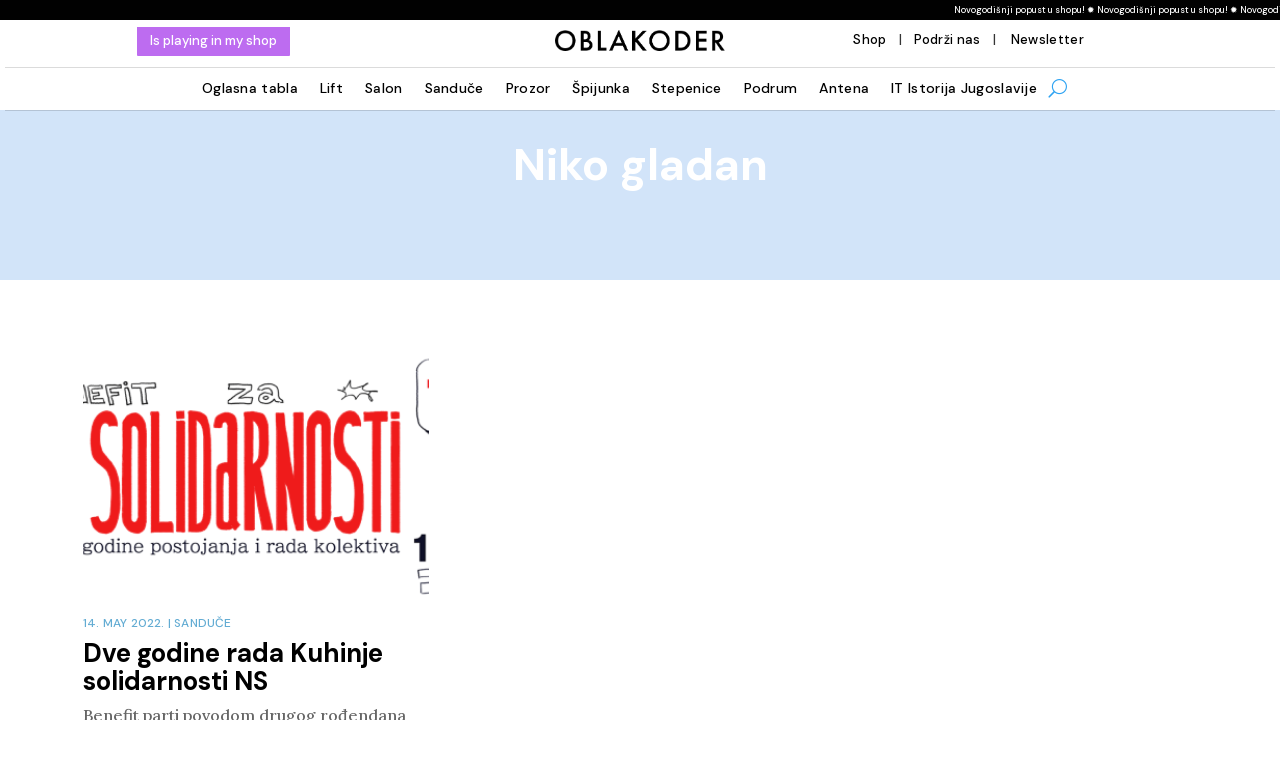

--- FILE ---
content_type: text/css
request_url: https://www.oblakodermagazin.rs/wp-content/cache/wpfc-minified/2nap3tep/8b8n5.css
body_size: 2443
content:
body,.et_pb_column_1_2 .et_quote_content blockquote cite,.et_pb_column_1_2 .et_link_content a.et_link_main_url,.et_pb_column_1_3 .et_quote_content blockquote cite,.et_pb_column_3_8 .et_quote_content blockquote cite,.et_pb_column_1_4 .et_quote_content blockquote cite,.et_pb_blog_grid .et_quote_content blockquote cite,.et_pb_column_1_3 .et_link_content a.et_link_main_url,.et_pb_column_3_8 .et_link_content a.et_link_main_url,.et_pb_column_1_4 .et_link_content a.et_link_main_url,.et_pb_blog_grid .et_link_content a.et_link_main_url,body .et_pb_bg_layout_light .et_pb_post p,body .et_pb_bg_layout_dark .et_pb_post p{font-size:16px}.et_pb_slide_content,.et_pb_best_value{font-size:18px}body{color:#353535}h1,h2,h3,h4,h5,h6{color:#000000}body{line-height:1.3em}.container,.et_pb_row,.et_pb_slider .et_pb_container,.et_pb_fullwidth_section .et_pb_title_container,.et_pb_fullwidth_section .et_pb_title_featured_container,.et_pb_fullwidth_header:not(.et_pb_fullscreen) .et_pb_fullwidth_header_container{max-width:1250px}.et_boxed_layout #page-container,.et_boxed_layout.et_non_fixed_nav.et_transparent_nav #page-container #top-header,.et_boxed_layout.et_non_fixed_nav.et_transparent_nav #page-container #main-header,.et_fixed_nav.et_boxed_layout #page-container #top-header,.et_fixed_nav.et_boxed_layout #page-container #main-header,.et_boxed_layout #page-container .container,.et_boxed_layout #page-container .et_pb_row{max-width:1410px}a{color:#58b9ec}#main-header .nav li ul a{color:rgba(0,0,0,0.7)}.footer-widget,.footer-widget li,.footer-widget li a,#footer-info{font-size:14px}.footer-widget .et_pb_widget div,.footer-widget .et_pb_widget ul,.footer-widget .et_pb_widget ol,.footer-widget .et_pb_widget label{line-height:1.7em}#et-footer-nav .bottom-nav li.current-menu-item a{color:#2ea3f2}body .et_pb_bg_layout_light.et_pb_button:hover,body .et_pb_bg_layout_light .et_pb_button:hover,body .et_pb_button:hover{border-radius:0px}h1,h2,h3,h4,h5,h6,.et_quote_content blockquote p,.et_pb_slide_description .et_pb_slide_title{font-weight:bold;font-style:normal;text-transform:none;text-decoration:none;line-height:1.1em}@media only screen and (min-width:981px){.et_pb_section{padding:0% 0}.et_pb_fullwidth_section{padding:0}#main-footer .footer-widget h4,#main-footer .widget_block h1,#main-footer .widget_block h2,#main-footer .widget_block h3,#main-footer .widget_block h4,#main-footer .widget_block h5,#main-footer .widget_block h6{font-size:18px}.et_header_style_centered.et_hide_primary_logo #main-header:not(.et-fixed-header) .logo_container,.et_header_style_centered.et_hide_fixed_logo #main-header.et-fixed-header .logo_container{height:11.88px}}@media only screen and (min-width:1562px){.et_pb_row{padding:31px 0}.et_pb_section{padding:0px 0}.single.et_pb_pagebuilder_layout.et_full_width_page .et_post_meta_wrapper{padding-top:93px}.et_pb_fullwidth_section{padding:0}}h1,h1.et_pb_contact_main_title,.et_pb_title_container h1{font-size:35px}h2,.product .related h2,.et_pb_column_1_2 .et_quote_content blockquote p{font-size:30px}h3{font-size:25px}h4,.et_pb_circle_counter h3,.et_pb_number_counter h3,.et_pb_column_1_3 .et_pb_post h2,.et_pb_column_1_4 .et_pb_post h2,.et_pb_blog_grid h2,.et_pb_column_1_3 .et_quote_content blockquote p,.et_pb_column_3_8 .et_quote_content blockquote p,.et_pb_column_1_4 .et_quote_content blockquote p,.et_pb_blog_grid .et_quote_content blockquote p,.et_pb_column_1_3 .et_link_content h2,.et_pb_column_3_8 .et_link_content h2,.et_pb_column_1_4 .et_link_content h2,.et_pb_blog_grid .et_link_content h2,.et_pb_column_1_3 .et_audio_content h2,.et_pb_column_3_8 .et_audio_content h2,.et_pb_column_1_4 .et_audio_content h2,.et_pb_blog_grid .et_audio_content h2,.et_pb_column_3_8 .et_pb_audio_module_content h2,.et_pb_column_1_3 .et_pb_audio_module_content h2,.et_pb_gallery_grid .et_pb_gallery_item h3,.et_pb_portfolio_grid .et_pb_portfolio_item h2,.et_pb_filterable_portfolio_grid .et_pb_portfolio_item h2{font-size:21px}h5{font-size:18px}h6{font-size:16px}.et_pb_slide_description .et_pb_slide_title{font-size:53px}.et_pb_gallery_grid .et_pb_gallery_item h3,.et_pb_portfolio_grid .et_pb_portfolio_item h2,.et_pb_filterable_portfolio_grid .et_pb_portfolio_item h2,.et_pb_column_1_4 .et_pb_audio_module_content h2{font-size:18px}	h1,h2,h3,h4,h5,h6{font-family:'DM Sans',Helvetica,Arial,Lucida,sans-serif}body,input,textarea,select{font-family:'Lora',Georgia,"Times New Roman",serif}@media only screen and (max-width:1270px){.et_pb_menu .et_pb_menu__menu{display:none}.et_mobile_nav_menu{display:block}}.mobile_nav.opened .mobile_menu_bar:before{content:'\4d'}.et_pb_module.et_pb_posts .et_pb_post{display:flex;flex-direction:column}.et_pb_module.et_pb_posts .et_pb_post .post-meta{order:1}.et_pb_module.et_pb_posts .et_pb_post .entry-title{order:2}.et_pb_module.et_pb_posts .et_pb_post .post-content{order:3}@media only screen and (min-width:768px){.uzitekst{width:50%;margin:0 auto}}@media only screen and (max-width:767px){.uzitekst{width:85%;margin:0 auto}}.pa-header .et_pb_roww{-webkit-transition:all .5s ease;-moz-transition:all .5s ease;-o-transition:all .5s ease;transition:all .5s ease}.pa-fixed-header .et_pb_roww{padding:0px 0;-webkit-transition:all .5s ease;-moz-transition:all .5s ease;-o-transition:all .5s ease;transition:all .5s ease}.pa-header .et_pb_menu__logo img{-webkit-transition:all .5s ease;-moz-transition:all .5s ease;-o-transition:all .5s ease;transition:all .5s ease;margin:auto}.pa-fixed-header .et_pb_menu__logo img{max-width:70%;-webkit-transition:all .5s ease;-moz-transition:all .5s ease;-o-transition:all .5s ease;transition:all .5s ease;margin:auto}@media (min-width:767px){.et_pb_newsletter_fields .et_pb_newsletter_button_wrap{flex-basis:150px!important}.et_pb_newsletter_form .et_pb_newsletter_field{flex-basis:calc(100% - 150px)!important}}.et_pb_accordion .et_pb_toggle_open .et_pb_toggle_title:before{display:block!important;content:"\4d"!important}.cta-btn{background-color:#e6f86a;text-transform:uppercase}.et_mobile_menu{border-top:0px}.et_mobile_menu li{text-align:center!important}.et_mobile_menu li li,.et_mobile_menu li ul{padding-left:0px!important}.et_mobile_menu{min-width:100vw;margin-left:-6.5vw}.et_mobile_menu{min-height:100vh!important;min-height:-webkit-fill-available;padding-top:50px!important}html{height:-webkit-fill-available}.et_pb_section_0_tb_header.et_pb_section{padding-top:0px;padding-bottom:0px;margin-top:0px;margin-bottom:0px}.et_pb_section_0_tb_header{z-index:99999;position:fixed!important;top:0px;bottom:auto;left:50%;right:auto;transform:translateX(-50%)}body.logged-in.admin-bar .et_pb_section_0_tb_header,body.logged-in.admin-bar .et_pb_section_2_tb_header{top:calc(0px + 32px)}.et_pb_row_0_tb_header,body #page-container .et-db #et-boc .et-l .et_pb_row_0_tb_header.et_pb_row,body.et_pb_pagebuilder_layout.single #page-container #et-boc .et-l .et_pb_row_0_tb_header.et_pb_row,body.et_pb_pagebuilder_layout.single.et_full_width_page #page-container #et-boc .et-l .et_pb_row_0_tb_header.et_pb_row{width:100%;max-width:1920px}.et_pb_code_0_tb_header{padding-top:0px;padding-bottom:0px;margin-top:0px!important;margin-bottom:0px!important;font-family:'DM Sans',Helvetica,Arial,Lucida,sans-serif;font-size:9px;color:#FFFFFF}.et_pb_section_2_tb_header{border-bottom-width:0px;border-bottom-color:rgba(0,0,0,0.17);z-index:10;box-shadow:0px 2px 8px -3px rgba(0,0,0,0.17);z-index:99998;position:fixed!important;top:0px;bottom:auto;left:50%;right:auto;transform:translateX(-50%)}.et_pb_section_2_tb_header.et_pb_section{padding-top:4px;padding-bottom:4px;background-color:#ffffff!important}.et_pb_row_3_tb_header.et_pb_row{padding-top:3px!important;padding-bottom:3px!important;padding-top:3px;padding-bottom:3px}.et_pb_row_3_tb_header,body #page-container .et-db #et-boc .et-l .et_pb_row_3_tb_header.et_pb_row,body.et_pb_pagebuilder_layout.single #page-container #et-boc .et-l .et_pb_row_3_tb_header.et_pb_row,body.et_pb_pagebuilder_layout.single.et_full_width_page #page-container #et-boc .et-l .et_pb_row_3_tb_header.et_pb_row{width:87%}.et_pb_menu_1_tb_header.et_pb_menu ul li a{font-family:'DM Sans',Helvetica,Arial,Lucida,sans-serif;color:#000000!important}.et_pb_menu_1_tb_header.et_pb_menu{background-color:#ffffff}.et_pb_menu_1_tb_header{padding-top:1px;padding-bottom:1px;z-index:9999;position:relative}.et_pb_menu_1_tb_header.et_pb_menu .nav li ul{background-color:#ffffff!important;border-color:#ffffff}.et_pb_menu_1_tb_header.et_pb_menu .et_mobile_menu{border-color:#ffffff}.et_pb_menu_1_tb_header.et_pb_menu .nav li ul.sub-menu a,.et_pb_menu_1_tb_header.et_pb_menu .et_mobile_menu a{color:#000000!important}.et_pb_menu_1_tb_header.et_pb_menu .nav li ul.sub-menu li.current-menu-item a{color:#63acd3!important}.et_pb_menu_1_tb_header.et_pb_menu .et_mobile_menu,.et_pb_menu_1_tb_header.et_pb_menu .et_mobile_menu ul{background-color:#ffffff!important}.et_pb_menu_1_tb_header .et_pb_menu_inner_container>.et_pb_menu__logo-wrap,.et_pb_menu_1_tb_header .et_pb_menu__logo-slot{width:auto;max-width:60%}.et_pb_menu_1_tb_header .et_pb_menu_inner_container>.et_pb_menu__logo-wrap .et_pb_menu__logo img,.et_pb_menu_1_tb_header .et_pb_menu__logo-slot .et_pb_menu__logo-wrap img{height:auto;max-height:none}.et_pb_menu_1_tb_header .mobile_nav .mobile_menu_bar:before,.et_pb_menu_1_tb_header .et_pb_menu__icon.et_pb_menu__cart-button{color:#000000}.et_pb_menu_1_tb_header .et_pb_menu__icon.et_pb_menu__search-button,.et_pb_menu_1_tb_header .et_pb_menu__icon.et_pb_menu__close-search-button{color:#2ea3f2}.et_pb_row_0_tb_header.et_pb_row{padding-top:0px!important;padding-bottom:0px!important;margin-top:0px!important;margin-bottom:0px!important;margin-left:auto!important;margin-right:auto!important;padding-top:0px;padding-bottom:0px}@media only screen and (min-width:981px){.et_pb_section_2_tb_header{display:none!important}}@media only screen and (max-width:980px){.et_pb_section_2_tb_header{border-bottom-width:0px;border-bottom-color:rgba(0,0,0,0.17)}.et_pb_menu_1_tb_header .et_pb_menu_inner_container>.et_pb_menu__logo-wrap,.et_pb_menu_1_tb_header .et_pb_menu__logo-slot{max-width:80%}}@media only screen and (max-width:767px){.et_pb_section_0_tb_header{display:none!important}.et_pb_section_2_tb_header{border-bottom-width:0px;border-bottom-color:rgba(0,0,0,0.17)}.et_pb_menu_1_tb_header .et_pb_menu_inner_container>.et_pb_menu__logo-wrap,.et_pb_menu_1_tb_header .et_pb_menu__logo-slot{max-width:65%}}.et_pb_section_1_tb_header.et_pb_section{padding-top:0px;padding-right:0px;padding-bottom:0px;padding-left:0px;background-color:#ffffff!important}.et_pb_section_1_tb_header{width:100%;z-index:10;box-shadow:0px 2px 7px 0px rgba(0,0,0,0.05);z-index:99997;position:fixed!important;top:10px;bottom:auto;left:50%;right:auto;transform:translateX(-50%);position:fixed;top:0}body.logged-in.admin-bar .et_pb_section_1_tb_header{top:calc(10px + 32px)}.et_pb_row_1_tb_header{background-color:#ffffff;box-shadow:0px 6px 0px -5px rgba(0,0,0,0.14);z-index:99999!important;position:relative}.et_pb_row_1_tb_header,body #page-container .et-db #et-boc .et-l .et_pb_row_1_tb_header.et_pb_row,body.et_pb_pagebuilder_layout.single #page-container #et-boc .et-l .et_pb_row_1_tb_header.et_pb_row,body.et_pb_pagebuilder_layout.single.et_full_width_page #page-container #et-boc .et-l .et_pb_row_1_tb_header.et_pb_row,.et_pb_row_2_tb_header,body #page-container .et-db #et-boc .et-l .et_pb_row_2_tb_header.et_pb_row,body.et_pb_pagebuilder_layout.single #page-container #et-boc .et-l .et_pb_row_2_tb_header.et_pb_row,body.et_pb_pagebuilder_layout.single.et_full_width_page #page-container #et-boc .et-l .et_pb_row_2_tb_header.et_pb_row{width:100%;max-width:1920px}.et_pb_button_0_tb_header_wrapper{margin-top:-4px!important;margin-bottom:8px!important}body #page-container .et_pb_section .et_pb_button_0_tb_header{color:#ffffff!important;border-width:0px!important;border-radius:1px;font-size:13px;font-family:'DM Sans',Helvetica,Arial,Lucida,sans-serif!important;background-color:#bd6cf0}body #page-container .et_pb_section .et_pb_button_0_tb_header,body #page-container .et_pb_section .et_pb_button_0_tb_header:hover{padding:0.3em 1em!important}body #page-container .et_pb_section .et_pb_button_0_tb_header:before,body #page-container .et_pb_section .et_pb_button_0_tb_header:after{display:none!important}body #page-container .et_pb_section .et_pb_button_0_tb_header:hover{background-image:initial;background-color:#000000}.et_pb_button_0_tb_header{transition:background-color 300ms ease 0ms}.et_pb_button_0_tb_header,.et_pb_button_0_tb_header:after{transition:all 300ms ease 0ms}.et_pb_image_0_tb_header{padding-top:0px;padding-bottom:10px;width:40%;text-align:center}.et_pb_text_0_tb_header{font-family:'DM Sans',Helvetica,Arial,Lucida,sans-serif;font-size:13px}.et_pb_text_0_tb_header.et_pb_text a{color:#000000!important;transition:color 300ms ease 0ms}.et_pb_text_0_tb_header.et_pb_text a:hover,.et_pb_menu_0_tb_header.et_pb_menu ul li.current-menu-item a,.et_pb_menu_0_tb_header.et_pb_menu .nav li ul.sub-menu li.current-menu-item a{color:#63acd3!important}.et_pb_text_0_tb_header a{font-family:'DM Sans',Helvetica,Arial,Lucida,sans-serif;font-size:13px;letter-spacing:0.3px}.et_pb_row_2_tb_header{background-color:#ffffff;box-shadow:0px 6px 0px -5px rgba(0,0,0,0.14);z-index:5322!important;position:fixed!important;top:15px;bottom:auto;left:50%;right:auto;transform:translateX(-50%)}.et_pb_row_2_tb_header.et_pb_row{padding-top:48px!important;padding-right:0px!important;padding-bottom:3px!important;padding-left:0px!important;margin-right:0px!important;margin-left:0px!important;padding-top:48px;padding-right:0px;padding-bottom:3px;padding-left:0px}body.logged-in.admin-bar .et_pb_row_2_tb_header{top:calc(15px + 32px)}.et_pb_menu_0_tb_header.et_pb_menu ul li a{font-family:'DM Sans',Helvetica,Arial,Lucida,sans-serif;font-weight:500;color:#000000!important;letter-spacing:0.3px;transition:color 300ms ease 0ms}.et_pb_menu_0_tb_header.et_pb_menu ul li:hover>a{color:#aaaaaa!important}.et_pb_menu_0_tb_header{padding-top:6px;padding-right:0px;padding-bottom:0px;padding-left:0px;margin-top:4px!important;margin-bottom:4px!important;width:70%}.et_pb_menu_0_tb_header.et_pb_menu .nav li ul{background-color:#ffffff!important;border-color:#ffffff}.et_pb_menu_0_tb_header.et_pb_menu .et_mobile_menu{border-color:#ffffff}.et_pb_menu_0_tb_header.et_pb_menu .nav li ul.sub-menu a,.et_pb_menu_0_tb_header.et_pb_menu .et_mobile_menu a{color:#000000!important}.et_pb_menu_0_tb_header.et_pb_menu .et_mobile_menu,.et_pb_menu_0_tb_header.et_pb_menu .et_mobile_menu ul{background-color:#ffffff!important}.et_pb_menu_0_tb_header.et_pb_menu nav>ul>li>a:hover{opacity:1}.et_pb_menu_0_tb_header .et_pb_menu_inner_container>.et_pb_menu__logo-wrap,.et_pb_menu_0_tb_header .et_pb_menu__logo-slot{width:auto;max-width:100%}.et_pb_menu_0_tb_header .et_pb_menu_inner_container>.et_pb_menu__logo-wrap .et_pb_menu__logo img,.et_pb_menu_0_tb_header .et_pb_menu__logo-slot .et_pb_menu__logo-wrap img{height:auto;max-height:none}.et_pb_menu_0_tb_header .mobile_nav .mobile_menu_bar:before{color:#000000}.et_pb_menu_0_tb_header .et_pb_menu__icon.et_pb_menu__search-button,.et_pb_menu_0_tb_header .et_pb_menu__icon.et_pb_menu__close-search-button{display:flex;font-size:18px;color:#2ea3f2}.et_pb_menu_0_tb_header .et_pb_menu__icon.et_pb_menu__cart-button{color:#2ea3f2}.et_pb_row_1_tb_header.et_pb_row{padding-top:30px!important;padding-bottom:3px!important;margin-left:auto!important;margin-right:auto!important;padding-top:30px;padding-bottom:3px}.et_pb_image_0_tb_header.et_pb_module,.et_pb_menu_0_tb_header.et_pb_module{margin-left:auto!important;margin-right:auto!important}@media only screen and (max-width:980px){.et_pb_section_1_tb_header.et_pb_section{padding-top:15px;padding-bottom:15px}.et_pb_image_0_tb_header .et_pb_image_wrap img{width:auto}.et_pb_menu_0_tb_header .mobile_nav .mobile_menu_bar:before{font-size:35px}.et_pb_menu_0_tb_header .et_pb_menu__icon.et_pb_menu__search-button,.et_pb_menu_0_tb_header .et_pb_menu__icon.et_pb_menu__close-search-button{display:flex;font-size:19px}}@media only screen and (min-width:768px) and (max-width:980px){.et_pb_section_1_tb_header,.et_pb_image_0_tb_header,.et_pb_text_0_tb_header,.et_pb_menu_0_tb_header{display:none!important}}@media only screen and (max-width:767px){.et_pb_section_1_tb_header.et_pb_section{padding-top:50px;padding-bottom:50px}.et_pb_section_1_tb_header,.et_pb_image_0_tb_header,.et_pb_text_0_tb_header,.et_pb_menu_0_tb_header{display:none!important}.et_pb_image_0_tb_header .et_pb_image_wrap img{width:auto}.et_pb_menu_0_tb_header .mobile_nav .mobile_menu_bar:before{font-size:37px}.et_pb_menu_0_tb_header .et_pb_menu__icon.et_pb_menu__search-button,.et_pb_menu_0_tb_header .et_pb_menu__icon.et_pb_menu__close-search-button{display:flex}}.pa-blog-image-4-3 .entry-featured-image-url{padding-top:75%;display:block}.pa-blog-image-4-3 .entry-featured-image-url img{position:absolute;height:100%;width:100%;top:0;left:0;right:0;bottom:0;object-fit:cover}.et_pb_post{display:flex;flex-direction:column}.et_pb_post .et_pb_image_container,.et_pb_post .entry-featured-image-url{order:1}.et_pb_post .entry-title{order:3}.et_pb_post .post-meta{order:2}.et_pb_post .post-content{order:4}.et_pb_blog_grid .et_pb_image_container{margin:0!important}.et_pb_post .entry-featured-image-url{margin-bottom:10px}.et_pb_section_0_tb_body{height:220px}.et_pb_section_0_tb_body.et_pb_section{margin-top:-30px;margin-bottom:45px;background-color:#d2e4f9!important}.et_pb_row_0_tb_body.et_pb_row{padding-top:80px!important;padding-bottom:0px!important;margin-top:0px!important;margin-bottom:0px!important;padding-top:80px;padding-bottom:0px}.et_pb_post_title_0_tb_body .et_pb_title_container h1.entry-title,.et_pb_post_title_0_tb_body .et_pb_title_container h2.entry-title,.et_pb_post_title_0_tb_body .et_pb_title_container h3.entry-title,.et_pb_post_title_0_tb_body .et_pb_title_container h4.entry-title,.et_pb_post_title_0_tb_body .et_pb_title_container h5.entry-title,.et_pb_post_title_0_tb_body .et_pb_title_container h6.entry-title{font-size:45px;color:#ffffff!important;line-height:1.1em}.et_pb_section_1_tb_body.et_pb_section{margin-bottom:45px}.et_pb_blog_0_tb_body .et_pb_post .entry-title a,.et_pb_blog_0_tb_body .not-found-title{font-family:'DM Sans',Helvetica,Arial,Lucida,sans-serif!important;color:#000000!important;transition:color 300ms ease 0ms}.et_pb_blog_0_tb_body .et_pb_post:hover .entry-title a,.et_pb_blog_0_tb_body:hover .not-found-title{color:#63acd3!important}.et_pb_blog_0_tb_body .et_pb_post .entry-title,.et_pb_blog_0_tb_body .not-found-title{font-size:26px!important;text-align:left!important}.et_pb_blog_0_tb_body .et_pb_post .post-meta,.et_pb_blog_0_tb_body .et_pb_post .post-meta a,#left-area .et_pb_blog_0_tb_body .et_pb_post .post-meta,#left-area .et_pb_blog_0_tb_body .et_pb_post .post-meta a{font-family:'DM Sans',Helvetica,Arial,Lucida,sans-serif;font-weight:500;text-transform:uppercase;font-size:12px;color:#63acd3!important;letter-spacing:0.2px}.et_pb_blog_0_tb_body .wp-pagenavi a,.et_pb_blog_0_tb_body .wp-pagenavi span{font-family:'DM Sans',Helvetica,Arial,Lucida,sans-serif!important;font-weight:700!important;text-transform:uppercase!important;font-size:16px!important}.et_pb_blog_0_tb_body .et_pb_blog_grid .et_pb_post{border-width:0px}.et_pb_blog_0_tb_body .et_overlay:before{color:rgba(0,0,0,0)}.et_pb_blog_0_tb_body .et_overlay{background-color:rgba(0,0,0,0.4)}.et_pb_row_1_tb_body.et_pb_row{padding-top:0px!important;padding-bottom:0px!important;margin-top:0px!important;margin-right:0px!important;margin-bottom:0px!important;margin-left:0px!important;margin-left:auto!important;margin-right:auto!important;padding-top:0px;padding-bottom:0px}@media only screen and (min-width:981px){.et_pb_row_1_tb_body,body #page-container .et-db #et-boc .et-l .et_pb_row_1_tb_body.et_pb_row,body.et_pb_pagebuilder_layout.single #page-container #et-boc .et-l .et_pb_row_1_tb_body.et_pb_row,body.et_pb_pagebuilder_layout.single.et_full_width_page #page-container #et-boc .et-l .et_pb_row_1_tb_body.et_pb_row{width:90%}}@media only screen and (max-width:980px){.et_pb_section_0_tb_body{height:auto}.et_pb_section_0_tb_body.et_pb_section{margin-top:0px;margin-bottom:35px}.et_pb_row_0_tb_body.et_pb_row{padding-top:10px!important;padding-top:10px!important}.et_pb_row_1_tb_body,body #page-container .et-db #et-boc .et-l .et_pb_row_1_tb_body.et_pb_row,body.et_pb_pagebuilder_layout.single #page-container #et-boc .et-l .et_pb_row_1_tb_body.et_pb_row,body.et_pb_pagebuilder_layout.single.et_full_width_page #page-container #et-boc .et-l .et_pb_row_1_tb_body.et_pb_row{width:85%}}@media only screen and (max-width:767px){.et_pb_section_0_tb_body{height:150px}.et_pb_section_0_tb_body.et_pb_section{margin-top:30px;margin-bottom:10px}.et_pb_row_0_tb_body.et_pb_row{padding-top:10px!important;padding-top:10px!important}.et_pb_post_title_0_tb_body .et_pb_title_container h1.entry-title,.et_pb_post_title_0_tb_body .et_pb_title_container h2.entry-title,.et_pb_post_title_0_tb_body .et_pb_title_container h3.entry-title,.et_pb_post_title_0_tb_body .et_pb_title_container h4.entry-title,.et_pb_post_title_0_tb_body .et_pb_title_container h5.entry-title,.et_pb_post_title_0_tb_body .et_pb_title_container h6.entry-title{font-size:35px}.et_pb_row_1_tb_body,body #page-container .et-db #et-boc .et-l .et_pb_row_1_tb_body.et_pb_row,body.et_pb_pagebuilder_layout.single #page-container #et-boc .et-l .et_pb_row_1_tb_body.et_pb_row,body.et_pb_pagebuilder_layout.single.et_full_width_page #page-container #et-boc .et-l .et_pb_row_1_tb_body.et_pb_row{width:90%}.et_pb_blog_0_tb_body .et_pb_post .entry-title,.et_pb_blog_0_tb_body .not-found-title{font-size:24px!important}}